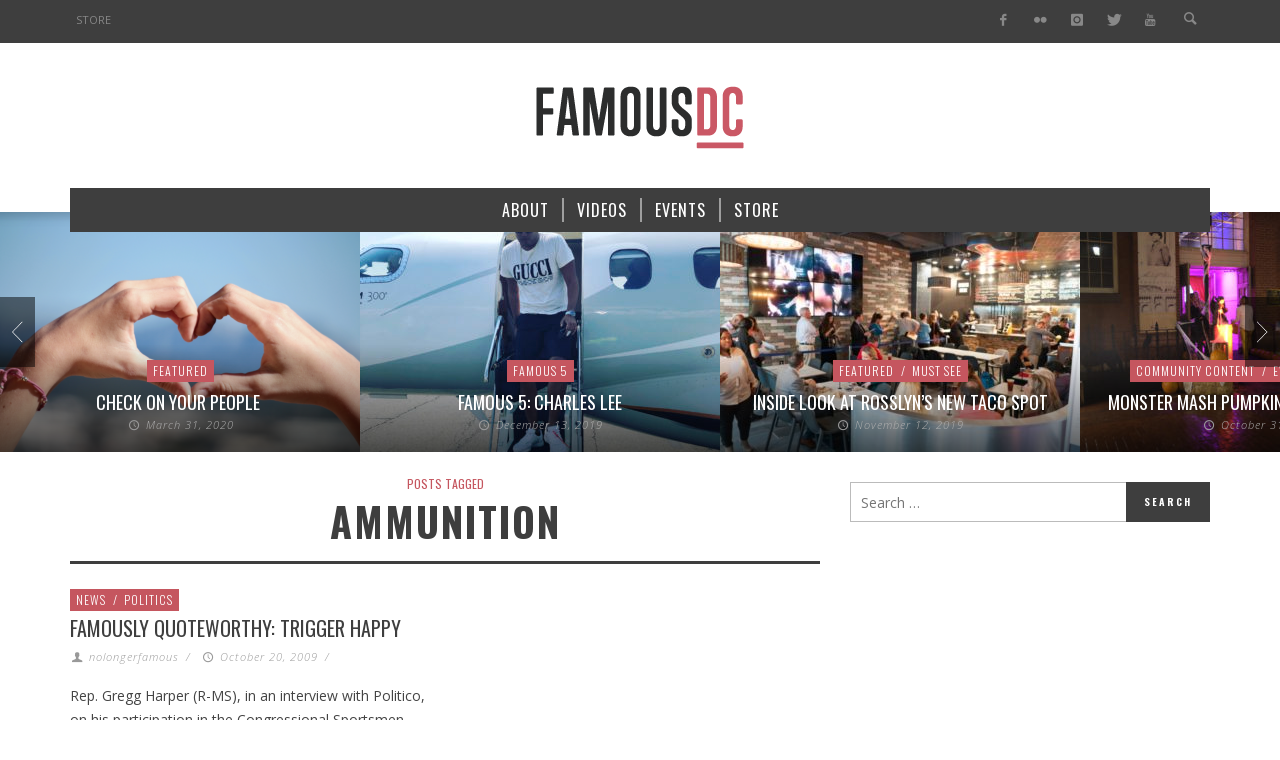

--- FILE ---
content_type: text/html; charset=UTF-8
request_url: https://www.famousdc.com/tag/ammunition/
body_size: 13883
content:
<!DOCTYPE html>
<!--[if lte IE 9]>         <html class="no-js lt-ie9 lt-ie10"  itemscope itemtype="http://schema.org/CollectionPage"  lang="en-US"> <![endif]-->
<!--[if gt IE 9]><!--> <html class="no-js"  itemscope itemtype="http://schema.org/CollectionPage"  lang="en-US"> <!--<![endif]-->
	<head>
		<meta charset="UTF-8">
		<!-- WP Header -->
		                        <script>
                            /* You can add more configuration options to webfontloader by previously defining the WebFontConfig with your options */
                            if ( typeof WebFontConfig === "undefined" ) {
                                WebFontConfig = new Object();
                            }
                            WebFontConfig['google'] = {families: ['Oswald:200,300,400,500,600,700', 'Open+Sans:300,400,600,700,800,300italic,400italic,600italic,700italic,800italic']};

                            (function() {
                                var wf = document.createElement( 'script' );
                                wf.src = 'https://ajax.googleapis.com/ajax/libs/webfont/1.5.3/webfont.js';
                                wf.type = 'text/javascript';
                                wf.async = 'true';
                                var s = document.getElementsByTagName( 'script' )[0];
                                s.parentNode.insertBefore( wf, s );
                            })();
                        </script>
                        <meta name='robots' content='index, follow, max-image-preview:large, max-snippet:-1, max-video-preview:-1' />

	<!-- This site is optimized with the Yoast SEO plugin v23.7 - https://yoast.com/wordpress/plugins/seo/ -->
	<title>ammunition Archives - FamousDC</title>
	<link rel="canonical" href="https://www.famousdc.com/tag/ammunition/" />
	<meta property="og:locale" content="en_US" />
	<meta property="og:type" content="article" />
	<meta property="og:title" content="ammunition Archives - FamousDC" />
	<meta property="og:url" content="https://www.famousdc.com/tag/ammunition/" />
	<meta property="og:site_name" content="FamousDC" />
	<meta name="twitter:card" content="summary_large_image" />
	<meta name="twitter:site" content="@famousdc" />
	<script type="application/ld+json" class="yoast-schema-graph">{"@context":"https://schema.org","@graph":[{"@type":"CollectionPage","@id":"https://www.famousdc.com/tag/ammunition/","url":"https://www.famousdc.com/tag/ammunition/","name":"ammunition Archives - FamousDC","isPartOf":{"@id":"https://www.famousdc.com/#website"},"breadcrumb":{"@id":"https://www.famousdc.com/tag/ammunition/#breadcrumb"},"inLanguage":"en-US"},{"@type":"BreadcrumbList","@id":"https://www.famousdc.com/tag/ammunition/#breadcrumb","itemListElement":[{"@type":"ListItem","position":1,"name":"Home","item":"https://www.famousdc.com/"},{"@type":"ListItem","position":2,"name":"ammunition"}]},{"@type":"WebSite","@id":"https://www.famousdc.com/#website","url":"https://www.famousdc.com/","name":"FamousDC","description":"Beltway talking points","potentialAction":[{"@type":"SearchAction","target":{"@type":"EntryPoint","urlTemplate":"https://www.famousdc.com/?s={search_term_string}"},"query-input":{"@type":"PropertyValueSpecification","valueRequired":true,"valueName":"search_term_string"}}],"inLanguage":"en-US"}]}</script>
	<!-- / Yoast SEO plugin. -->


<link rel='dns-prefetch' href='//www.famousdc.com' />
<link rel='dns-prefetch' href='//platform-api.sharethis.com' />
<link rel="alternate" type="application/rss+xml" title="FamousDC &raquo; Feed" href="https://www.famousdc.com/feed/" />
<link rel="alternate" type="application/rss+xml" title="FamousDC &raquo; Comments Feed" href="https://www.famousdc.com/comments/feed/" />
<link rel="alternate" type="application/rss+xml" title="FamousDC &raquo; ammunition Tag Feed" href="https://www.famousdc.com/tag/ammunition/feed/" />
<script type="text/javascript">
/* <![CDATA[ */
window._wpemojiSettings = {"baseUrl":"https:\/\/s.w.org\/images\/core\/emoji\/15.0.3\/72x72\/","ext":".png","svgUrl":"https:\/\/s.w.org\/images\/core\/emoji\/15.0.3\/svg\/","svgExt":".svg","source":{"concatemoji":"https:\/\/www.famousdc.com\/wp-includes\/js\/wp-emoji-release.min.js?ver=6.6.2"}};
/*! This file is auto-generated */
!function(i,n){var o,s,e;function c(e){try{var t={supportTests:e,timestamp:(new Date).valueOf()};sessionStorage.setItem(o,JSON.stringify(t))}catch(e){}}function p(e,t,n){e.clearRect(0,0,e.canvas.width,e.canvas.height),e.fillText(t,0,0);var t=new Uint32Array(e.getImageData(0,0,e.canvas.width,e.canvas.height).data),r=(e.clearRect(0,0,e.canvas.width,e.canvas.height),e.fillText(n,0,0),new Uint32Array(e.getImageData(0,0,e.canvas.width,e.canvas.height).data));return t.every(function(e,t){return e===r[t]})}function u(e,t,n){switch(t){case"flag":return n(e,"\ud83c\udff3\ufe0f\u200d\u26a7\ufe0f","\ud83c\udff3\ufe0f\u200b\u26a7\ufe0f")?!1:!n(e,"\ud83c\uddfa\ud83c\uddf3","\ud83c\uddfa\u200b\ud83c\uddf3")&&!n(e,"\ud83c\udff4\udb40\udc67\udb40\udc62\udb40\udc65\udb40\udc6e\udb40\udc67\udb40\udc7f","\ud83c\udff4\u200b\udb40\udc67\u200b\udb40\udc62\u200b\udb40\udc65\u200b\udb40\udc6e\u200b\udb40\udc67\u200b\udb40\udc7f");case"emoji":return!n(e,"\ud83d\udc26\u200d\u2b1b","\ud83d\udc26\u200b\u2b1b")}return!1}function f(e,t,n){var r="undefined"!=typeof WorkerGlobalScope&&self instanceof WorkerGlobalScope?new OffscreenCanvas(300,150):i.createElement("canvas"),a=r.getContext("2d",{willReadFrequently:!0}),o=(a.textBaseline="top",a.font="600 32px Arial",{});return e.forEach(function(e){o[e]=t(a,e,n)}),o}function t(e){var t=i.createElement("script");t.src=e,t.defer=!0,i.head.appendChild(t)}"undefined"!=typeof Promise&&(o="wpEmojiSettingsSupports",s=["flag","emoji"],n.supports={everything:!0,everythingExceptFlag:!0},e=new Promise(function(e){i.addEventListener("DOMContentLoaded",e,{once:!0})}),new Promise(function(t){var n=function(){try{var e=JSON.parse(sessionStorage.getItem(o));if("object"==typeof e&&"number"==typeof e.timestamp&&(new Date).valueOf()<e.timestamp+604800&&"object"==typeof e.supportTests)return e.supportTests}catch(e){}return null}();if(!n){if("undefined"!=typeof Worker&&"undefined"!=typeof OffscreenCanvas&&"undefined"!=typeof URL&&URL.createObjectURL&&"undefined"!=typeof Blob)try{var e="postMessage("+f.toString()+"("+[JSON.stringify(s),u.toString(),p.toString()].join(",")+"));",r=new Blob([e],{type:"text/javascript"}),a=new Worker(URL.createObjectURL(r),{name:"wpTestEmojiSupports"});return void(a.onmessage=function(e){c(n=e.data),a.terminate(),t(n)})}catch(e){}c(n=f(s,u,p))}t(n)}).then(function(e){for(var t in e)n.supports[t]=e[t],n.supports.everything=n.supports.everything&&n.supports[t],"flag"!==t&&(n.supports.everythingExceptFlag=n.supports.everythingExceptFlag&&n.supports[t]);n.supports.everythingExceptFlag=n.supports.everythingExceptFlag&&!n.supports.flag,n.DOMReady=!1,n.readyCallback=function(){n.DOMReady=!0}}).then(function(){return e}).then(function(){var e;n.supports.everything||(n.readyCallback(),(e=n.source||{}).concatemoji?t(e.concatemoji):e.wpemoji&&e.twemoji&&(t(e.twemoji),t(e.wpemoji)))}))}((window,document),window._wpemojiSettings);
/* ]]> */
</script>
<style id='wp-emoji-styles-inline-css' type='text/css'>

	img.wp-smiley, img.emoji {
		display: inline !important;
		border: none !important;
		box-shadow: none !important;
		height: 1em !important;
		width: 1em !important;
		margin: 0 0.07em !important;
		vertical-align: -0.1em !important;
		background: none !important;
		padding: 0 !important;
	}
</style>
<link rel='stylesheet' id='wp-block-library-css' href='https://www.famousdc.com/wp-includes/css/dist/block-library/style.min.css?ver=6.6.2' type='text/css' media='all' />
<style id='classic-theme-styles-inline-css' type='text/css'>
/*! This file is auto-generated */
.wp-block-button__link{color:#fff;background-color:#32373c;border-radius:9999px;box-shadow:none;text-decoration:none;padding:calc(.667em + 2px) calc(1.333em + 2px);font-size:1.125em}.wp-block-file__button{background:#32373c;color:#fff;text-decoration:none}
</style>
<style id='global-styles-inline-css' type='text/css'>
:root{--wp--preset--aspect-ratio--square: 1;--wp--preset--aspect-ratio--4-3: 4/3;--wp--preset--aspect-ratio--3-4: 3/4;--wp--preset--aspect-ratio--3-2: 3/2;--wp--preset--aspect-ratio--2-3: 2/3;--wp--preset--aspect-ratio--16-9: 16/9;--wp--preset--aspect-ratio--9-16: 9/16;--wp--preset--color--black: #000000;--wp--preset--color--cyan-bluish-gray: #abb8c3;--wp--preset--color--white: #ffffff;--wp--preset--color--pale-pink: #f78da7;--wp--preset--color--vivid-red: #cf2e2e;--wp--preset--color--luminous-vivid-orange: #ff6900;--wp--preset--color--luminous-vivid-amber: #fcb900;--wp--preset--color--light-green-cyan: #7bdcb5;--wp--preset--color--vivid-green-cyan: #00d084;--wp--preset--color--pale-cyan-blue: #8ed1fc;--wp--preset--color--vivid-cyan-blue: #0693e3;--wp--preset--color--vivid-purple: #9b51e0;--wp--preset--gradient--vivid-cyan-blue-to-vivid-purple: linear-gradient(135deg,rgba(6,147,227,1) 0%,rgb(155,81,224) 100%);--wp--preset--gradient--light-green-cyan-to-vivid-green-cyan: linear-gradient(135deg,rgb(122,220,180) 0%,rgb(0,208,130) 100%);--wp--preset--gradient--luminous-vivid-amber-to-luminous-vivid-orange: linear-gradient(135deg,rgba(252,185,0,1) 0%,rgba(255,105,0,1) 100%);--wp--preset--gradient--luminous-vivid-orange-to-vivid-red: linear-gradient(135deg,rgba(255,105,0,1) 0%,rgb(207,46,46) 100%);--wp--preset--gradient--very-light-gray-to-cyan-bluish-gray: linear-gradient(135deg,rgb(238,238,238) 0%,rgb(169,184,195) 100%);--wp--preset--gradient--cool-to-warm-spectrum: linear-gradient(135deg,rgb(74,234,220) 0%,rgb(151,120,209) 20%,rgb(207,42,186) 40%,rgb(238,44,130) 60%,rgb(251,105,98) 80%,rgb(254,248,76) 100%);--wp--preset--gradient--blush-light-purple: linear-gradient(135deg,rgb(255,206,236) 0%,rgb(152,150,240) 100%);--wp--preset--gradient--blush-bordeaux: linear-gradient(135deg,rgb(254,205,165) 0%,rgb(254,45,45) 50%,rgb(107,0,62) 100%);--wp--preset--gradient--luminous-dusk: linear-gradient(135deg,rgb(255,203,112) 0%,rgb(199,81,192) 50%,rgb(65,88,208) 100%);--wp--preset--gradient--pale-ocean: linear-gradient(135deg,rgb(255,245,203) 0%,rgb(182,227,212) 50%,rgb(51,167,181) 100%);--wp--preset--gradient--electric-grass: linear-gradient(135deg,rgb(202,248,128) 0%,rgb(113,206,126) 100%);--wp--preset--gradient--midnight: linear-gradient(135deg,rgb(2,3,129) 0%,rgb(40,116,252) 100%);--wp--preset--font-size--small: 13px;--wp--preset--font-size--medium: 20px;--wp--preset--font-size--large: 36px;--wp--preset--font-size--x-large: 42px;--wp--preset--spacing--20: 0.44rem;--wp--preset--spacing--30: 0.67rem;--wp--preset--spacing--40: 1rem;--wp--preset--spacing--50: 1.5rem;--wp--preset--spacing--60: 2.25rem;--wp--preset--spacing--70: 3.38rem;--wp--preset--spacing--80: 5.06rem;--wp--preset--shadow--natural: 6px 6px 9px rgba(0, 0, 0, 0.2);--wp--preset--shadow--deep: 12px 12px 50px rgba(0, 0, 0, 0.4);--wp--preset--shadow--sharp: 6px 6px 0px rgba(0, 0, 0, 0.2);--wp--preset--shadow--outlined: 6px 6px 0px -3px rgba(255, 255, 255, 1), 6px 6px rgba(0, 0, 0, 1);--wp--preset--shadow--crisp: 6px 6px 0px rgba(0, 0, 0, 1);}:where(.is-layout-flex){gap: 0.5em;}:where(.is-layout-grid){gap: 0.5em;}body .is-layout-flex{display: flex;}.is-layout-flex{flex-wrap: wrap;align-items: center;}.is-layout-flex > :is(*, div){margin: 0;}body .is-layout-grid{display: grid;}.is-layout-grid > :is(*, div){margin: 0;}:where(.wp-block-columns.is-layout-flex){gap: 2em;}:where(.wp-block-columns.is-layout-grid){gap: 2em;}:where(.wp-block-post-template.is-layout-flex){gap: 1.25em;}:where(.wp-block-post-template.is-layout-grid){gap: 1.25em;}.has-black-color{color: var(--wp--preset--color--black) !important;}.has-cyan-bluish-gray-color{color: var(--wp--preset--color--cyan-bluish-gray) !important;}.has-white-color{color: var(--wp--preset--color--white) !important;}.has-pale-pink-color{color: var(--wp--preset--color--pale-pink) !important;}.has-vivid-red-color{color: var(--wp--preset--color--vivid-red) !important;}.has-luminous-vivid-orange-color{color: var(--wp--preset--color--luminous-vivid-orange) !important;}.has-luminous-vivid-amber-color{color: var(--wp--preset--color--luminous-vivid-amber) !important;}.has-light-green-cyan-color{color: var(--wp--preset--color--light-green-cyan) !important;}.has-vivid-green-cyan-color{color: var(--wp--preset--color--vivid-green-cyan) !important;}.has-pale-cyan-blue-color{color: var(--wp--preset--color--pale-cyan-blue) !important;}.has-vivid-cyan-blue-color{color: var(--wp--preset--color--vivid-cyan-blue) !important;}.has-vivid-purple-color{color: var(--wp--preset--color--vivid-purple) !important;}.has-black-background-color{background-color: var(--wp--preset--color--black) !important;}.has-cyan-bluish-gray-background-color{background-color: var(--wp--preset--color--cyan-bluish-gray) !important;}.has-white-background-color{background-color: var(--wp--preset--color--white) !important;}.has-pale-pink-background-color{background-color: var(--wp--preset--color--pale-pink) !important;}.has-vivid-red-background-color{background-color: var(--wp--preset--color--vivid-red) !important;}.has-luminous-vivid-orange-background-color{background-color: var(--wp--preset--color--luminous-vivid-orange) !important;}.has-luminous-vivid-amber-background-color{background-color: var(--wp--preset--color--luminous-vivid-amber) !important;}.has-light-green-cyan-background-color{background-color: var(--wp--preset--color--light-green-cyan) !important;}.has-vivid-green-cyan-background-color{background-color: var(--wp--preset--color--vivid-green-cyan) !important;}.has-pale-cyan-blue-background-color{background-color: var(--wp--preset--color--pale-cyan-blue) !important;}.has-vivid-cyan-blue-background-color{background-color: var(--wp--preset--color--vivid-cyan-blue) !important;}.has-vivid-purple-background-color{background-color: var(--wp--preset--color--vivid-purple) !important;}.has-black-border-color{border-color: var(--wp--preset--color--black) !important;}.has-cyan-bluish-gray-border-color{border-color: var(--wp--preset--color--cyan-bluish-gray) !important;}.has-white-border-color{border-color: var(--wp--preset--color--white) !important;}.has-pale-pink-border-color{border-color: var(--wp--preset--color--pale-pink) !important;}.has-vivid-red-border-color{border-color: var(--wp--preset--color--vivid-red) !important;}.has-luminous-vivid-orange-border-color{border-color: var(--wp--preset--color--luminous-vivid-orange) !important;}.has-luminous-vivid-amber-border-color{border-color: var(--wp--preset--color--luminous-vivid-amber) !important;}.has-light-green-cyan-border-color{border-color: var(--wp--preset--color--light-green-cyan) !important;}.has-vivid-green-cyan-border-color{border-color: var(--wp--preset--color--vivid-green-cyan) !important;}.has-pale-cyan-blue-border-color{border-color: var(--wp--preset--color--pale-cyan-blue) !important;}.has-vivid-cyan-blue-border-color{border-color: var(--wp--preset--color--vivid-cyan-blue) !important;}.has-vivid-purple-border-color{border-color: var(--wp--preset--color--vivid-purple) !important;}.has-vivid-cyan-blue-to-vivid-purple-gradient-background{background: var(--wp--preset--gradient--vivid-cyan-blue-to-vivid-purple) !important;}.has-light-green-cyan-to-vivid-green-cyan-gradient-background{background: var(--wp--preset--gradient--light-green-cyan-to-vivid-green-cyan) !important;}.has-luminous-vivid-amber-to-luminous-vivid-orange-gradient-background{background: var(--wp--preset--gradient--luminous-vivid-amber-to-luminous-vivid-orange) !important;}.has-luminous-vivid-orange-to-vivid-red-gradient-background{background: var(--wp--preset--gradient--luminous-vivid-orange-to-vivid-red) !important;}.has-very-light-gray-to-cyan-bluish-gray-gradient-background{background: var(--wp--preset--gradient--very-light-gray-to-cyan-bluish-gray) !important;}.has-cool-to-warm-spectrum-gradient-background{background: var(--wp--preset--gradient--cool-to-warm-spectrum) !important;}.has-blush-light-purple-gradient-background{background: var(--wp--preset--gradient--blush-light-purple) !important;}.has-blush-bordeaux-gradient-background{background: var(--wp--preset--gradient--blush-bordeaux) !important;}.has-luminous-dusk-gradient-background{background: var(--wp--preset--gradient--luminous-dusk) !important;}.has-pale-ocean-gradient-background{background: var(--wp--preset--gradient--pale-ocean) !important;}.has-electric-grass-gradient-background{background: var(--wp--preset--gradient--electric-grass) !important;}.has-midnight-gradient-background{background: var(--wp--preset--gradient--midnight) !important;}.has-small-font-size{font-size: var(--wp--preset--font-size--small) !important;}.has-medium-font-size{font-size: var(--wp--preset--font-size--medium) !important;}.has-large-font-size{font-size: var(--wp--preset--font-size--large) !important;}.has-x-large-font-size{font-size: var(--wp--preset--font-size--x-large) !important;}
:where(.wp-block-post-template.is-layout-flex){gap: 1.25em;}:where(.wp-block-post-template.is-layout-grid){gap: 1.25em;}
:where(.wp-block-columns.is-layout-flex){gap: 2em;}:where(.wp-block-columns.is-layout-grid){gap: 2em;}
:root :where(.wp-block-pullquote){font-size: 1.5em;line-height: 1.6;}
</style>
<link rel='stylesheet' id='vwcss-icon-entypo-css' href='https://www.famousdc.com/wp-content/themes/espresso/components/font-icons/entypo/css/entypo.css?ver=1.4.1' type='text/css' media='all' />
<link rel='stylesheet' id='vwcss-icon-social-css' href='https://www.famousdc.com/wp-content/themes/espresso/components/font-icons/social-icons/css/zocial.css?ver=1.4.1' type='text/css' media='all' />
<link rel='stylesheet' id='vwcss-bootstrap-css' href='https://www.famousdc.com/wp-content/themes/espresso/css/bootstrap.css?ver=1.4.1' type='text/css' media='all' />
<link rel='stylesheet' id='vwcss-mmenu-css' href='https://www.famousdc.com/wp-content/themes/espresso/js/jquery-mmenu/css/jquery.mmenu.custom.css?ver=1.4.1' type='text/css' media='all' />
<link rel='stylesheet' id='vwcss-theme-root-css' href='https://www.famousdc.com/wp-content/themes/espresso/style.css?ver=1.4.1' type='text/css' media='all' />
<link rel='stylesheet' id='vwcss-theme-css' href='https://www.famousdc.com/wp-content/themes/famousdc/style.css?ver=1.4.1' type='text/css' media='all' />
<script type="text/javascript" src="https://www.famousdc.com/wp-includes/js/jquery/jquery.min.js?ver=3.7.1" id="jquery-core-js"></script>
<script type="text/javascript" src="https://www.famousdc.com/wp-includes/js/jquery/jquery-migrate.min.js?ver=3.4.1" id="jquery-migrate-js"></script>
<script type="text/javascript" src="//platform-api.sharethis.com/js/sharethis.js#source=googleanalytics-wordpress#product=ga" id="googleanalytics-platform-sharethis-js"></script>
<link rel="https://api.w.org/" href="https://www.famousdc.com/wp-json/" /><link rel="alternate" title="JSON" type="application/json" href="https://www.famousdc.com/wp-json/wp/v2/tags/6889" /><link rel="EditURI" type="application/rsd+xml" title="RSD" href="https://www.famousdc.com/xmlrpc.php?rsd" />
<meta name="generator" content="WordPress 6.6.2" />
<script type='text/javascript' data-cfasync='false'>var _mmunch = {'front': false, 'page': false, 'post': false, 'category': false, 'author': false, 'search': false, 'attachment': false, 'tag': false};_mmunch['tag'] = true;</script><script data-cfasync="false" src="//a.mailmunch.co/app/v1/site.js" id="mailmunch-script" data-plugin="mc_mm" data-mailmunch-site-id="117399" async></script>			<!-- Global site tag (gtag.js) - added by HT Easy Ga4 -->
			<script async src="https://www.googletagmanager.com/gtag/js?id=G-JTW2QZXCYG"></script>
			<script>
				window.dataLayer = window.dataLayer || [];
				function gtag(){dataLayer.push(arguments);}
				gtag('js', new Date());

				gtag('config', 'G-JTW2QZXCYG');
			</script>
		<!-- Site Meta From Theme -->
<link rel="profile" href="https://gmpg.org/xfn/11">

<link rel="pingback" href="https://www.famousdc.com/xmlrpc.php">

<meta name="description" content="Beltway talking points">

<link href="//www.google-analytics.com" rel="dns-prefetch">

<meta name="viewport" content="width=device-width,initial-scale=1.0,user-scalable=yes">

<link rel="shortcut icon" href="https://www.famousdc.com/wp-content/uploads/2015/08/favicon-8.ico">		




<!-- HTML5 shim and Respond.js IE8 support of HTML5 elements and media queries -->
<!--[if lt IE 9]>
	<script src="//cdnjs.cloudflare.com/ajax/libs/html5shiv/3.7/html5shiv.min.js"></script>
	<script src="//cdnjs.cloudflare.com/ajax/libs/respond.js/1.4.2/respond.min.js"></script>
<![endif]-->

<!-- End Site Meta From Theme -->		<!-- Facebook Integration -->

		<meta property="og:site_name" content="FamousDC">

					<meta property="og:title" content="">
			<meta property="og:description" content="">
			<meta property="og:url" content="https://www.famousdc.com"/>

		
		<!-- End Facebook Integration -->
		<script>
(function() {
	(function (i, s, o, g, r, a, m) {
		i['GoogleAnalyticsObject'] = r;
		i[r] = i[r] || function () {
				(i[r].q = i[r].q || []).push(arguments)
			}, i[r].l = 1 * new Date();
		a = s.createElement(o),
			m = s.getElementsByTagName(o)[0];
		a.async = 1;
		a.src = g;
		m.parentNode.insertBefore(a, m)
	})(window, document, 'script', 'https://google-analytics.com/analytics.js', 'ga');

	ga('create', 'UA-18635817-1', 'auto');
			ga('send', 'pageview');
	})();
</script>
		<style id="vw-custom-font" type="text/css">
						
					</style>
			<!-- Theme's Custom CSS -->
	<style type="text/css">
		/* Fix admin bar */
		.admin-bar .mm-page { padding-top: 32px !important; }
		@media screen and ( max-width: 782px ) {
			.admin-bar .mm-page { padding-top: 46px !important; }
		}

		html { margin-top: 0px !important; }
		* html body { margin-top: 0px !important; }
		@media screen and ( max-width: 782px ) {
			html { margin-top: 0px !important; }
			* html body { margin-top: 0px !important; }
		}
		/* End */
		
		a, a:hover, a:focus,
		.vw-page-title-box .vw-label,
		.vw-post-categories a,
		.vw-page-subtitle,
		.vw-breaking-news-date,
		.vw-date-box-date,
		.vw-post-style-classic .vw-post-box-title a:hover,
		.vw-post-likes-count.vw-post-liked .vw-icon,
		.vw-menu-location-bottom .main-menu-link:hover,
		.vw-accordion-header.ui-accordion-header-active span,
		.vw-404-text,
		#wp-calendar thead,
		.vw-accordion .ui-state-hover span,
		.vw-breadcrumb a:hover,
		h1 em, h2 em, h3 em, h4 em, h5 em, h6 em,
		.vw-post-share-big-number .vw-number
		{
			color: #c5565f;
		}

		.vw-site-social-profile-icon:hover,
		.vw-breaking-news-label,
		.vw-author-socials a:hover,
		.vw-post-style-box:hover,
		.vw-post-box:hover .vw-post-format-icon i,
		.vw-gallery-direction-button:hover,
		.widget_tag_cloud .tagcloud a:hover,
		.vw-page-navigation-pagination .page-numbers:hover,
		.vw-page-navigation-pagination .page-numbers.current,
		#wp-calendar tbody td:hover,
		.vw-widget-category-post-count,
		.vwspc-section-full-page-link:hover .vw-button,
		
		.vw-tag-links a,
		.vw-hamburger-icon:hover,
		.pace .pace-progress,
		.vw-review-score-percentage .vw-review-item-score, .vw-review-score-points .vw-review-item-score,
		.vw-pricing-featured .vw-pricing-title,
		.vw-menu-location-top .menu-item-depth-0:after,
		.no-touch input[type=button]:hover, .no-touch input[type=submit]:hover, .no-touch button:hover, .no-touch .vw-button:hover, .no-touch .woocommerce a.button:hover, .no-touch .woocommerce button.button:hover, .no-touch .woocommerce input.button:hover, .no-touch .woocommerce #respond input#submit:hover,
		/*.vw-page-content .vw-page-title-box .vw-label,*/
		.vw-breaking-news-title,
		.vw-quote-icon,
		.vw-dropcap-circle, .vw-dropcap-box,
		.vw-accordion .ui-icon:before,
		.vw-post-categories .vw-sticky-link,
		.no-touch .vw-swiper-arrow-left:hover, .no-touch .vw-swiper-arrow-right:hover,
		.vw-post-categories > div,
		.vw-previous-link-page:hover, .vw-next-link-page:hover,
		.vw-review-summary-bar .vw-review-score-bar,
		.vw-review-box-summary .vw-review-total-score,
		.vw-author-socials .vw-icon-social,
		.vw-instant-search-buton:hover,
		.vw-scroll-to-top
		{
			background-color: #c5565f;
		}

		.vw-about-author-section .vw-author-name,
		.vw-post-meta-large .vw-date-box,
		#wp-calendar caption,
		.vw-widget-feedburner-text,
		.vw-login-title,
		.widget_search label,
		.vw-author-socials .vw-icon-social,
		.vw-tabs.vw-style-top-tab .vw-tab-titles,
		.vw-fixed-tab .vw-fixed-tab-title:hover, .vw-fixed-tab .vw-fixed-tab-title.is-active,
		.vw-site-footer
		{
			border-color: #c5565f;
		}

		.vw-tabs.vw-style-top-tab .vw-tab-title.active {
			background-color: #c5565f;
			border-color: #c5565f;
		}

		/* Header font */
		input[type=button], input[type=submit], button, .vw-button,
		.woocommerce a.button, .woocommerce button.button, .woocommerce input.button, .woocommerce #respond input#submit,
		.vw-header-font-family,
		.vw-pricing-price,
		.vw-quote, blockquote,
		.vw-copyright,
		.vw-mega-menu-type-links-4-cols .menu-item-depth-1 > .menu-link {
			font-family: Oswald;
		}

		/* Body font */
		.vw-breaking-news-link {
			font-family: Open Sans;
		}

		.vw-page-title-section.vw-has-background .col-sm-12 {
			padding-top: 250px;
		}

		
		/* bbPress */
		
		
		/* Custom Styles */
		.vw-post-share-box { display: none; }
.vw-post-view-count {display: none !important; }
.vw-post-comment-count { display: none; }
.vw-post-meta-separator:first-child { display: none  } 
.vw-postdate + .vwpost-meta-separator { display: none; }
.vw-post-meta .vw-post-comment-count
, .vw-post-share-big-number { display: none !important; }	</style>
	<!-- End Theme's Custom CSS -->
			<style type="text/css" id="wp-custom-css">
			/*
You can add your own CSS here.

Click the help icon above to learn more.
*/

.juicer-feed ul.j-filters {
    PADDING: 0;
}

.juicer-feed ul.j-filters li {
    color: #3e3e3e;
    padding: 10px;
    cursor: pointer;
    font-size: 14px;
    font-weight: bold;
    white-space: nowrap;
    word-break: break-all;
    overflow: hidden;
    text-overflow: ellipsis;
    position: relative;
    text-align: center;
    width: 220px;
}

.juicer-feed .j-facebook {
    background: rgba(0, 0, 0, 0);
}

.juicer-feed .j-instagram {
    background: rgba(0, 0, 0, 0);
}

.juicer-feed .j-youtube {
    background: rgba(0, 0, 0, 0);
}

.juicer-feed .j-twitter {
    background: rgba(0, 0, 0, 0);
}

.juicer-feed ul.j-filters li.all, .juicer-feed ul.j-filters li.grouped, .juicer-feed ul.j-filters li.moderate-filter {
    background: rgba(0, 0, 0, 0);
}

.page-id 65761 .vw-about-author-title, .vw-related-posts-title, .vw-post-comments-title, .widget-title, .vwspc-section-title, .vw-widget-author-title, .vw-infobox-title, .vw-pricing-title, .vw-title-shortcode, .vw-post-shortcode-title, .vw-page-content .vw-page-title-box {
    border-bottom: 0px solid #3E3E3E;
}


.home .vw-page-wrapper,
.home .vwspc-section {
    background-color: #f3f5f8;
}		</style>
		<style type="text/css" title="dynamic-css" class="options-output">.vw-site-header-inner{padding-top:15px;padding-bottom:10px;}h1, h2, h3, h4, h5, h6, .vw-header-font,.vw-social-counter-count,.vw-page-navigation-pagination .page-numbers,#wp-calendar caption,.vw-accordion-header-text,.vw-tab-title,.vw-post-categories,.vw-review-item-title,.vw-previous-link-page, .vw-next-link-page,#bbpress-forums .bbp-topic-title .bbp-topic-permalink, #bbpress-forums .bbp-forum-info .bbp-forum-title,#bbpress-forums #bbp-user-wrapper h2.entry-title,.widget.widget_display_topics li .bbp-forum-title, .widget.widget_display_replies li .bbp-forum-title{font-family:Oswald;text-transform:uppercase;letter-spacing:0px;font-weight:400;font-style:normal;color:#3e3e3e;opacity: 1;visibility: visible;-webkit-transition: opacity 0.24s ease-in-out;-moz-transition: opacity 0.24s ease-in-out;transition: opacity 0.24s ease-in-out;}.wf-loading h1, h2, h3, h4, h5, h6, .vw-header-font,.wf-loading .vw-social-counter-count,.wf-loading .vw-page-navigation-pagination .page-numbers,.wf-loading #wp-calendar caption,.wf-loading .vw-accordion-header-text,.wf-loading .vw-tab-title,.wf-loading .vw-post-categories,.wf-loading .vw-review-item-title,.wf-loading .vw-previous-link-page, .vw-next-link-page,.wf-loading #bbpress-forums .bbp-topic-title .bbp-topic-permalink, #bbpress-forums .bbp-forum-info .bbp-forum-title,.wf-loading #bbpress-forums #bbp-user-wrapper h2.entry-title,.wf-loading .widget.widget_display_topics li .bbp-forum-title, .widget.widget_display_replies li .bbp-forum-title,{opacity: 0;}.ie.wf-loading h1, h2, h3, h4, h5, h6, .vw-header-font,.ie.wf-loading .vw-social-counter-count,.ie.wf-loading .vw-page-navigation-pagination .page-numbers,.ie.wf-loading #wp-calendar caption,.ie.wf-loading .vw-accordion-header-text,.ie.wf-loading .vw-tab-title,.ie.wf-loading .vw-post-categories,.ie.wf-loading .vw-review-item-title,.ie.wf-loading .vw-previous-link-page, .vw-next-link-page,.ie.wf-loading #bbpress-forums .bbp-topic-title .bbp-topic-permalink, #bbpress-forums .bbp-forum-info .bbp-forum-title,.ie.wf-loading #bbpress-forums #bbp-user-wrapper h2.entry-title,.ie.wf-loading .widget.widget_display_topics li .bbp-forum-title, .widget.widget_display_replies li .bbp-forum-title,{visibility: hidden;}.vw-menu-location-main .main-menu-link{font-family:Oswald;text-transform:uppercase;letter-spacing:1px;font-weight:400;font-style:normal;font-size:16px;opacity: 1;visibility: visible;-webkit-transition: opacity 0.24s ease-in-out;-moz-transition: opacity 0.24s ease-in-out;transition: opacity 0.24s ease-in-out;}.wf-loading .vw-menu-location-main .main-menu-link,{opacity: 0;}.ie.wf-loading .vw-menu-location-main .main-menu-link,{visibility: hidden;}body,cite{font-family:"Open Sans";font-weight:400;font-style:normal;color:#444444;font-size:14px;opacity: 1;visibility: visible;-webkit-transition: opacity 0.24s ease-in-out;-moz-transition: opacity 0.24s ease-in-out;transition: opacity 0.24s ease-in-out;}.wf-loading body,.wf-loading cite,{opacity: 0;}.ie.wf-loading body,.ie.wf-loading cite,{visibility: hidden;}.vw-logo-link{margin-top:20px;margin-right:0;margin-bottom:20px;margin-left:0;}.vw-site-header,.vw-site-header-background{background-color:#ffffff;}.vw-site-wrapper,.vw-page-navigation-pagination{background-color:#ffffff;}.vw-top-bar{background:#3e3e3e;}.vw-menu-location-top .main-menu-link{color:#888888;}.vw-menu-location-top .main-menu-link:hover{color:#3e3e3e;}.vw-menu-location-top .sub-menu,.vw-menu-location-top .main-menu-item:hover .main-menu-link{background:#ffffff;}.vw-menu-location-top .sub-menu-link{color:#111111;}.vw-menu-location-top .sub-menu-link:hover{color:#888888;}.vw-menu-location-top .sub-menu-link:hover{background:#f5f5f5;}.vw-menu-main-inner{background:#3e3e3e;}.vw-menu-location-main .main-menu-link{color:#ffffff;}.vw-menu-location-main .main-menu-link:hover{color:#ffffff;}.vw-menu-location-main .main-menu-item:hover .main-menu-link{background:#c5565f;}.vw-menu-location-main .sub-menu{background:#ffffff;}.vw-menu-location-main .sub-menu-link{color:#111111;}.vw-menu-location-main .sub-menu-link:hover{color:#888888;}.vw-menu-location-main .sub-menu-link:hover{background:#f5f5f5;}.vw-site-footer{background-color:#222222;}.vw-site-footer-sidebars h1,.vw-site-footer-sidebars h2,.vw-site-footer-sidebars h3,.vw-site-footer-sidebars h4,.vw-site-footer-sidebars h5,.vw-site-footer-sidebars h6,.vw-site-footer-sidebars .widget-title,.vw-site-footer-sidebars .vw-widget-category-title,.vw-site-footer-sidebars .vw-social-counter-count{color:#ffffff;}.vw-site-footer-sidebars{color:#dcdcdc;}.vw-bottom-bar{background:#111111;}.vw-bottom-bar{color:#b4b4b4;}</style>		<!-- End WP Header -->

	</head>
	<body id="site-top" class="archive tag tag-ammunition tag-6889 vw-site-enable-sticky-menu vw-blog-enable-masonry-layout vw-enable-kenburns vw-site-layout-full-width">

		<!-- Site Wrapper -->
		<div class="vw-site-wrapper">

			<!-- Top Bar -->
<div class="vw-top-bar">

	<div class="container">
		<div class="row">
			<div class="col-sm-12">
				<div class="vw-top-bar-inner">

					<div class="vw-top-bar-left">
						<!-- Top Menu -->
<nav class="vw-menu-top-wrapper">
<ul id="menu-top-nav" class="vw-menu vw-menu-location-top vw-menu-type-text clearfix"><li class="nav-menu-item-65918 main-menu-item  menu-item-even menu-item-depth-0 menu-item menu-item-type-custom menu-item-object-custom"><a href="http://store.famousdc.com" class="menu-link main-menu-link"><span>Store</span></a></li>
</ul></nav>
<!-- End Top Menu -->					</div>
					
					<div class="vw-top-bar-right">
						<span class="vw-site-social-profile"><a class="vw-site-social-profile-icon vw-site-social-facebook" href="https://facebook.com/thefamousdc" title="Facebook"><i class="vw-icon icon-social-facebook"></i></a><a class="vw-site-social-profile-icon vw-site-social-flickr" href="https://www.flickr.com/photos/famousdc/" title="Flickr"><i class="vw-icon icon-social-flickr"></i></a><a class="vw-site-social-profile-icon vw-site-social-instagram" href="https://instagram.com/famous_dc/" title="Instagram"><i class="vw-icon icon-social-instagram"></i></a><a class="vw-site-social-profile-icon vw-site-social-twitter" href="https://twitter.com/famousdc" title="Twitter"><i class="vw-icon icon-social-twitter"></i></a><a class="vw-site-social-profile-icon vw-site-social-youtube" href="https://www.youtube.com/channel/UCR5t63oQ9GW9lAVkC88FqCQ" title="Youtube"><i class="vw-icon icon-social-youtube"></i></a></span>
									<a class="vw-instant-search-buton main-menu-link"><i class="vw-icon icon-entypo-search"></i></a>
							</div>

				</div>
			</div>
		</div>
	</div>

</div>
<!-- End Top Bar -->
			<!-- Site Header : Left Logo -->
<header class="vw-site-header vw-site-header-style-centered-logo"  itemscope itemtype="http://schema.org/WPHeader" >
	<div class="container">
		<div class="row">
			<div class="col-sm-12">
				<div class="vw-site-header-inner">
					<!-- Logo -->
<div class="vw-logo-wrapper"  itemscope itemtype="http://schema.org/Organization" >
	
	<a class="vw-logo-link" href="https://www.famousdc.com"  itemprop="url" >
				
		<!-- Site Logo -->
		
			<!-- Retina Site Logo -->
			
			<img class="vw-logo" src="https://www.famousdc.com/wp-content/uploads/2015/07/FDC_web.png" width="300" height="80" alt="FamousDC"  itemprop="logo" >

			</a>

</div>
<!-- End Logo -->
					<div class="vw-mobile-nav-button-wrapper">
						<span class="vw-mobile-nav-button">
							<span class="vw-hamburger-icon"><span></span></span>
						</span>
					</div>
				
									</div>
			</div>
		</div>
	</div>

	<!-- Main Menu -->
<nav id="vw-menu-main" class="vw-menu-main-wrapper"  itemscope itemtype="http://schema.org/SiteNavigationElement" >
	<div class="container">
		<div class="row">
			<div class="col-sm-12">
				
				<div class="vw-menu-main-inner">

					<ul id="menu-category-menu" class="vw-menu vw-menu-location-main vw-menu-type-mega-post"><li class="nav-menu-item-65847 main-menu-item  menu-item-even menu-item-depth-0 menu-item menu-item-type-post_type menu-item-object-page menu-item-home vw-mega-menu-type-classic"><a  href="https://www.famousdc.com/" class="menu-link main-menu-link"  itemprop="url"  ><span>About</span></a></li>
<li class="nav-menu-item-57067 main-menu-item  menu-item-even menu-item-depth-0 menu-item menu-item-type-post_type menu-item-object-page vw-mega-menu-type-classic"><a  href="https://www.famousdc.com/videos/" class="menu-link main-menu-link"  itemprop="url"  ><span>Videos</span></a></li>
<li class="nav-menu-item-53749 main-menu-item  menu-item-even menu-item-depth-0 menu-item menu-item-type-post_type menu-item-object-page vw-mega-menu-type-classic"><a  href="https://www.famousdc.com/events/" class="menu-link main-menu-link"  itemprop="url"  ><span>Events</span></a></li>
<li class="nav-menu-item-65992 main-menu-item  menu-item-even menu-item-depth-0 menu-item menu-item-type-custom menu-item-object-custom vw-mega-menu-type-classic"><a  href="http://store.famousdc.com" class="menu-link main-menu-link"  itemprop="url"  ><span>Store</span></a></li>
 </ul>						
				</div>

			</div>
		</div>
	</div>
</nav>
<!-- End Main Menu -->	
	<!-- Mobile Menu -->
<nav class="vw-menu-mobile-wrapper">

	<ul id="menu-category-menu-1" class="vw-menu-location-mobile"><li class="vw-mobile-additional-buttons">		<span class="vw-search-buton main-menu-item">
			<a class="vw-search-buton" href="https://www.famousdc.com/search/"><i class="vw-icon icon-iconic-search"></i></a>
		</span>
		</li><li class="nav-menu-item-65847 main-menu-item  menu-item-even menu-item-depth-0 menu-item menu-item-type-post_type menu-item-object-page menu-item-home"><a href="https://www.famousdc.com/" class="menu-link main-menu-link"><span>About</span></a></li>
<li class="nav-menu-item-57067 main-menu-item  menu-item-even menu-item-depth-0 menu-item menu-item-type-post_type menu-item-object-page"><a href="https://www.famousdc.com/videos/" class="menu-link main-menu-link"><span>Videos</span></a></li>
<li class="nav-menu-item-53749 main-menu-item  menu-item-even menu-item-depth-0 menu-item menu-item-type-post_type menu-item-object-page"><a href="https://www.famousdc.com/events/" class="menu-link main-menu-link"><span>Events</span></a></li>
<li class="nav-menu-item-65992 main-menu-item  menu-item-even menu-item-depth-0 menu-item menu-item-type-custom menu-item-object-custom"><a href="http://store.famousdc.com" class="menu-link main-menu-link"><span>Store</span></a></li>
</ul>
</nav>
<!-- End Mobile Menu --></header>
<!-- End Site Header : Left Logo -->
				
<div class="vw-breaking-news-bar">
	<div class="clearfix"></div>
	<div class="vw-breaking-news">
		<div class="vw-post-loop vw-post-loop-slider vw-post-loop-slider-large-carousel">
	<div class="swiper-container">
		<div class="swiper-wrapper">
					<div class="swiper-slide">
				<div class="vw-post-box vw-post-style-slide vw-post-style-slide-large-carousel vw-post-format-standard"  itemscope itemtype="http://schema.org/Article" >

	<meta itemprop="datePublished" content="2020-03-31T11:58:10-04:00"/>
			<a class="vw-post-box-thumbnail" href="https://www.famousdc.com/2020/03/31/check-on-your-people/" rel="bookmark">
			<img width="360" height="240" src="https://www.famousdc.com/wp-content/uploads/2020/03/heart-360x240.png" class="attachment-vw_one_third_thumbnail size-vw_one_third_thumbnail wp-post-image" alt="" decoding="async" loading="lazy" itemprop="image" />		</a>
	
	<div class="vw-post-box-inner">
		<div class="vw-post-box-inner-2">
			<div class="vw-post-categories"><div><a class=" vw-category-link vw-cat-id-18616" href="https://www.famousdc.com/category/featured/" title="View all posts in Featured" rel="category">Featured</a></div></div>			<h3 class="vw-post-box-title"  itemprop="headline" ><a href="https://www.famousdc.com/2020/03/31/check-on-your-people/" title="Permalink to Check on your people " rel="bookmark"  itemprop="url" >Check on your people </a></h3>

			<div class="vw-post-meta">
				<!-- Post date -->
				<i class="vw-icon icon-entypo-clock"></i> <a href="https://www.famousdc.com/2020/03/31/check-on-your-people/" class="vw-post-date updated" title="Permalink to Check on your people " rel="bookmark"><time  itemprop="datePublished"  datetime="2020-03-31T11:58:10-04:00">March 31, 2020</time></a>						<span class="vw-post-author"  itemprop="author"  itemscope itemtype="http://schema.org/Person" >
			<i class="vw-icon icon-entypo-user"></i>
			<a class="author-name" href="https://www.famousdc.com/author/nolongrfamous/" title="Posts by nolongerfamous" rel="author"  itemprop="name" >nolongerfamous</a>
		</span>
						
		<div itemprop='publisher' itemscope='itemscope' itemtype='https://schema.org/Organization'>
			<meta itemprop='name' content='FamousDC'/>
			<div itemprop='logo' itemscope='itemscope' itemtype='https://schema.org/ImageObject'>
				<meta itemprop='url' content='https://www.famousdc.com/wp-content/uploads/2015/07/FDC_web.png'/>
				<meta itemprop='width' content='300'/>
				<meta itemprop='height' content='80'/>
			</div>
		</div>

		
			</div>
		</div>
	</div>
	
</div>			</div>
					<div class="swiper-slide">
				<div class="vw-post-box vw-post-style-slide vw-post-style-slide-large-carousel vw-post-format-standard"  itemscope itemtype="http://schema.org/Article" >

	<meta itemprop="datePublished" content="2019-12-13T10:30:46-05:00"/>
			<a class="vw-post-box-thumbnail" href="https://www.famousdc.com/2019/12/13/famous5-charles-lee/" rel="bookmark">
			<img width="360" height="240" src="https://www.famousdc.com/wp-content/uploads/2019/12/image0-360x240.jpeg" class="attachment-vw_one_third_thumbnail size-vw_one_third_thumbnail wp-post-image" alt="" decoding="async" loading="lazy" itemprop="image" />		</a>
	
	<div class="vw-post-box-inner">
		<div class="vw-post-box-inner-2">
			<div class="vw-post-categories"><div><a class=" vw-category-link vw-cat-id-1276" href="https://www.famousdc.com/category/famous-5/" title="View all posts in Famous 5" rel="category">Famous 5</a></div></div>			<h3 class="vw-post-box-title"  itemprop="headline" ><a href="https://www.famousdc.com/2019/12/13/famous5-charles-lee/" title="Permalink to Famous 5: Charles Lee" rel="bookmark"  itemprop="url" >Famous 5: Charles Lee</a></h3>

			<div class="vw-post-meta">
				<!-- Post date -->
				<i class="vw-icon icon-entypo-clock"></i> <a href="https://www.famousdc.com/2019/12/13/famous5-charles-lee/" class="vw-post-date updated" title="Permalink to Famous 5: Charles Lee" rel="bookmark"><time  itemprop="datePublished"  datetime="2019-12-13T10:30:46-05:00">December 13, 2019</time></a>						<span class="vw-post-author"  itemprop="author"  itemscope itemtype="http://schema.org/Person" >
			<i class="vw-icon icon-entypo-user"></i>
			<a class="author-name" href="https://www.famousdc.com/author/joshua-h/" title="Posts by Joshua H" rel="author"  itemprop="name" >Joshua H</a>
		</span>
						
		<div itemprop='publisher' itemscope='itemscope' itemtype='https://schema.org/Organization'>
			<meta itemprop='name' content='FamousDC'/>
			<div itemprop='logo' itemscope='itemscope' itemtype='https://schema.org/ImageObject'>
				<meta itemprop='url' content='https://www.famousdc.com/wp-content/uploads/2015/07/FDC_web.png'/>
				<meta itemprop='width' content='300'/>
				<meta itemprop='height' content='80'/>
			</div>
		</div>

		
			</div>
		</div>
	</div>
	
</div>			</div>
					<div class="swiper-slide">
				<div class="vw-post-box vw-post-style-slide vw-post-style-slide-large-carousel vw-post-format-standard"  itemscope itemtype="http://schema.org/Article" >

	<meta itemprop="datePublished" content="2019-11-12T11:07:52-05:00"/>
			<a class="vw-post-box-thumbnail" href="https://www.famousdc.com/2019/11/12/inside-look-at-rosslyns-new-taco-spot/" rel="bookmark">
			<img width="360" height="240" src="https://www.famousdc.com/wp-content/uploads/2019/11/DSC08711-1-360x240.jpg" class="attachment-vw_one_third_thumbnail size-vw_one_third_thumbnail wp-post-image" alt="" decoding="async" loading="lazy" srcset="https://www.famousdc.com/wp-content/uploads/2019/11/DSC08711-1-360x240.jpg 360w, https://www.famousdc.com/wp-content/uploads/2019/11/DSC08711-1-500x334.jpg 500w, https://www.famousdc.com/wp-content/uploads/2019/11/DSC08711-1-768x513.jpg 768w, https://www.famousdc.com/wp-content/uploads/2019/11/DSC08711-1-750x501.jpg 750w, https://www.famousdc.com/wp-content/uploads/2019/11/DSC08711-1.jpg 800w" sizes="(max-width: 360px) 100vw, 360px" itemprop="image" />		</a>
	
	<div class="vw-post-box-inner">
		<div class="vw-post-box-inner-2">
			<div class="vw-post-categories"><div><a class=" vw-category-link vw-cat-id-18616" href="https://www.famousdc.com/category/featured/" title="View all posts in Featured" rel="category">Featured</a><span class="vw-category-separator">/</span><a class=" vw-category-link vw-cat-id-18616 vw-category-link vw-cat-id-15815" href="https://www.famousdc.com/category/must-see/" title="View all posts in Must See" rel="category">Must See</a></div></div>			<h3 class="vw-post-box-title"  itemprop="headline" ><a href="https://www.famousdc.com/2019/11/12/inside-look-at-rosslyns-new-taco-spot/" title="Permalink to Inside Look at Rosslyn’s New Taco Spot" rel="bookmark"  itemprop="url" >Inside Look at Rosslyn’s New Taco Spot</a></h3>

			<div class="vw-post-meta">
				<!-- Post date -->
				<i class="vw-icon icon-entypo-clock"></i> <a href="https://www.famousdc.com/2019/11/12/inside-look-at-rosslyns-new-taco-spot/" class="vw-post-date updated" title="Permalink to Inside Look at Rosslyn’s New Taco Spot" rel="bookmark"><time  itemprop="datePublished"  datetime="2019-11-12T11:07:52-05:00">November 12, 2019</time></a>						<span class="vw-post-author"  itemprop="author"  itemscope itemtype="http://schema.org/Person" >
			<i class="vw-icon icon-entypo-user"></i>
			<a class="author-name" href="https://www.famousdc.com/author/joshua-h/" title="Posts by Joshua H" rel="author"  itemprop="name" >Joshua H</a>
		</span>
						
		<div itemprop='publisher' itemscope='itemscope' itemtype='https://schema.org/Organization'>
			<meta itemprop='name' content='FamousDC'/>
			<div itemprop='logo' itemscope='itemscope' itemtype='https://schema.org/ImageObject'>
				<meta itemprop='url' content='https://www.famousdc.com/wp-content/uploads/2015/07/FDC_web.png'/>
				<meta itemprop='width' content='300'/>
				<meta itemprop='height' content='80'/>
			</div>
		</div>

		
			</div>
		</div>
	</div>
	
</div>			</div>
					<div class="swiper-slide">
				<div class="vw-post-box vw-post-style-slide vw-post-style-slide-large-carousel vw-post-format-standard"  itemscope itemtype="http://schema.org/Article" >

	<meta itemprop="datePublished" content="2019-10-31T17:18:19-04:00"/>
			<a class="vw-post-box-thumbnail" href="https://www.famousdc.com/2019/10/31/monster-mash-pumpkin-bash-highlights/" rel="bookmark">
			<img width="360" height="240" src="https://www.famousdc.com/wp-content/uploads/2019/10/unnamed-360x240.jpg" class="attachment-vw_one_third_thumbnail size-vw_one_third_thumbnail wp-post-image" alt="" decoding="async" loading="lazy" srcset="https://www.famousdc.com/wp-content/uploads/2019/10/unnamed-360x240.jpg 360w, https://www.famousdc.com/wp-content/uploads/2019/10/unnamed-500x333.jpg 500w, https://www.famousdc.com/wp-content/uploads/2019/10/unnamed-768x512.jpg 768w, https://www.famousdc.com/wp-content/uploads/2019/10/unnamed-1024x683.jpg 1024w, https://www.famousdc.com/wp-content/uploads/2019/10/unnamed-750x500.jpg 750w, https://www.famousdc.com/wp-content/uploads/2019/10/unnamed.jpg 1776w" sizes="(max-width: 360px) 100vw, 360px" itemprop="image" />		</a>
	
	<div class="vw-post-box-inner">
		<div class="vw-post-box-inner-2">
			<div class="vw-post-categories"><div><a class=" vw-category-link vw-cat-id-15821" href="https://www.famousdc.com/category/community-content/" title="View all posts in Community Content" rel="category">Community Content</a><span class="vw-category-separator">/</span><a class=" vw-category-link vw-cat-id-15821 vw-category-link vw-cat-id-16011" href="https://www.famousdc.com/category/events/" title="View all posts in Events" rel="category">Events</a><span class="vw-category-separator">/</span><a class=" vw-category-link vw-cat-id-15821 vw-category-link vw-cat-id-16011 vw-category-link vw-cat-id-18616" href="https://www.famousdc.com/category/featured/" title="View all posts in Featured" rel="category">Featured</a></div></div>			<h3 class="vw-post-box-title"  itemprop="headline" ><a href="https://www.famousdc.com/2019/10/31/monster-mash-pumpkin-bash-highlights/" title="Permalink to Monster Mash Pumpkin Bash Highlights" rel="bookmark"  itemprop="url" >Monster Mash Pumpkin Bash Highlights</a></h3>

			<div class="vw-post-meta">
				<!-- Post date -->
				<i class="vw-icon icon-entypo-clock"></i> <a href="https://www.famousdc.com/2019/10/31/monster-mash-pumpkin-bash-highlights/" class="vw-post-date updated" title="Permalink to Monster Mash Pumpkin Bash Highlights" rel="bookmark"><time  itemprop="datePublished"  datetime="2019-10-31T17:18:19-04:00">October 31, 2019</time></a>						<span class="vw-post-author"  itemprop="author"  itemscope itemtype="http://schema.org/Person" >
			<i class="vw-icon icon-entypo-user"></i>
			<a class="author-name" href="https://www.famousdc.com/author/joshua-h/" title="Posts by Joshua H" rel="author"  itemprop="name" >Joshua H</a>
		</span>
						
		<div itemprop='publisher' itemscope='itemscope' itemtype='https://schema.org/Organization'>
			<meta itemprop='name' content='FamousDC'/>
			<div itemprop='logo' itemscope='itemscope' itemtype='https://schema.org/ImageObject'>
				<meta itemprop='url' content='https://www.famousdc.com/wp-content/uploads/2015/07/FDC_web.png'/>
				<meta itemprop='width' content='300'/>
				<meta itemprop='height' content='80'/>
			</div>
		</div>

		
			</div>
		</div>
	</div>
	
</div>			</div>
					<div class="swiper-slide">
				<div class="vw-post-box vw-post-style-slide vw-post-style-slide-large-carousel vw-post-format-standard"  itemscope itemtype="http://schema.org/Article" >

	<meta itemprop="datePublished" content="2019-10-25T09:47:51-04:00"/>
			<a class="vw-post-box-thumbnail" href="https://www.famousdc.com/2019/10/25/spend-a-day-in-navy-yard/" rel="bookmark">
			<img width="360" height="240" src="https://www.famousdc.com/wp-content/uploads/2019/10/Navy-Yard-360x240.jpg" class="attachment-vw_one_third_thumbnail size-vw_one_third_thumbnail wp-post-image" alt="" decoding="async" loading="lazy" srcset="https://www.famousdc.com/wp-content/uploads/2019/10/Navy-Yard-360x240.jpg 360w, https://www.famousdc.com/wp-content/uploads/2019/10/Navy-Yard-500x333.jpg 500w, https://www.famousdc.com/wp-content/uploads/2019/10/Navy-Yard-768x512.jpg 768w, https://www.famousdc.com/wp-content/uploads/2019/10/Navy-Yard-750x500.jpg 750w, https://www.famousdc.com/wp-content/uploads/2019/10/Navy-Yard.jpg 866w" sizes="(max-width: 360px) 100vw, 360px" itemprop="image" />		</a>
	
	<div class="vw-post-box-inner">
		<div class="vw-post-box-inner-2">
			<div class="vw-post-categories"><div><a class=" vw-category-link vw-cat-id-15821" href="https://www.famousdc.com/category/community-content/" title="View all posts in Community Content" rel="category">Community Content</a><span class="vw-category-separator">/</span><a class=" vw-category-link vw-cat-id-15821 vw-category-link vw-cat-id-18616" href="https://www.famousdc.com/category/featured/" title="View all posts in Featured" rel="category">Featured</a><span class="vw-category-separator">/</span><a class=" vw-category-link vw-cat-id-15821 vw-category-link vw-cat-id-18616 vw-category-link vw-cat-id-15819" href="https://www.famousdc.com/category/guides/" title="View all posts in Guides" rel="category">Guides</a></div></div>			<h3 class="vw-post-box-title"  itemprop="headline" ><a href="https://www.famousdc.com/2019/10/25/spend-a-day-in-navy-yard/" title="Permalink to Spend A Day in Navy Yard" rel="bookmark"  itemprop="url" >Spend A Day in Navy Yard</a></h3>

			<div class="vw-post-meta">
				<!-- Post date -->
				<i class="vw-icon icon-entypo-clock"></i> <a href="https://www.famousdc.com/2019/10/25/spend-a-day-in-navy-yard/" class="vw-post-date updated" title="Permalink to Spend A Day in Navy Yard" rel="bookmark"><time  itemprop="datePublished"  datetime="2019-10-25T09:47:51-04:00">October 25, 2019</time></a>						<span class="vw-post-author"  itemprop="author"  itemscope itemtype="http://schema.org/Person" >
			<i class="vw-icon icon-entypo-user"></i>
			<a class="author-name" href="https://www.famousdc.com/author/joshua-h/" title="Posts by Joshua H" rel="author"  itemprop="name" >Joshua H</a>
		</span>
						
		<div itemprop='publisher' itemscope='itemscope' itemtype='https://schema.org/Organization'>
			<meta itemprop='name' content='FamousDC'/>
			<div itemprop='logo' itemscope='itemscope' itemtype='https://schema.org/ImageObject'>
				<meta itemprop='url' content='https://www.famousdc.com/wp-content/uploads/2015/07/FDC_web.png'/>
				<meta itemprop='width' content='300'/>
				<meta itemprop='height' content='80'/>
			</div>
		</div>

		
			</div>
		</div>
	</div>
	
</div>			</div>
					<div class="swiper-slide">
				<div class="vw-post-box vw-post-style-slide vw-post-style-slide-large-carousel vw-post-format-standard"  itemscope itemtype="http://schema.org/Article" >

	<meta itemprop="datePublished" content="2019-10-25T09:30:32-04:00"/>
			<a class="vw-post-box-thumbnail" href="https://www.famousdc.com/2019/10/25/world-series-5-pregame-spots-for-game-3/" rel="bookmark">
			<img width="360" height="240" src="https://www.famousdc.com/wp-content/uploads/2019/10/IMG_6669-e1572010188224-360x240.jpg" class="attachment-vw_one_third_thumbnail size-vw_one_third_thumbnail wp-post-image" alt="" decoding="async" loading="lazy" itemprop="image" />		</a>
	
	<div class="vw-post-box-inner">
		<div class="vw-post-box-inner-2">
			<div class="vw-post-categories"><div><a class=" vw-category-link vw-cat-id-18616" href="https://www.famousdc.com/category/featured/" title="View all posts in Featured" rel="category">Featured</a><span class="vw-category-separator">/</span><a class=" vw-category-link vw-cat-id-18616 vw-category-link vw-cat-id-15819" href="https://www.famousdc.com/category/guides/" title="View all posts in Guides" rel="category">Guides</a></div></div>			<h3 class="vw-post-box-title"  itemprop="headline" ><a href="https://www.famousdc.com/2019/10/25/world-series-5-pregame-spots-for-game-3/" title="Permalink to World Series: 5 Pregame Spots for Game 3" rel="bookmark"  itemprop="url" >World Series: 5 Pregame Spots for Game 3</a></h3>

			<div class="vw-post-meta">
				<!-- Post date -->
				<i class="vw-icon icon-entypo-clock"></i> <a href="https://www.famousdc.com/2019/10/25/world-series-5-pregame-spots-for-game-3/" class="vw-post-date updated" title="Permalink to World Series: 5 Pregame Spots for Game 3" rel="bookmark"><time  itemprop="datePublished"  datetime="2019-10-25T09:30:32-04:00">October 25, 2019</time></a>						<span class="vw-post-author"  itemprop="author"  itemscope itemtype="http://schema.org/Person" >
			<i class="vw-icon icon-entypo-user"></i>
			<a class="author-name" href="https://www.famousdc.com/author/joshua-h/" title="Posts by Joshua H" rel="author"  itemprop="name" >Joshua H</a>
		</span>
						
		<div itemprop='publisher' itemscope='itemscope' itemtype='https://schema.org/Organization'>
			<meta itemprop='name' content='FamousDC'/>
			<div itemprop='logo' itemscope='itemscope' itemtype='https://schema.org/ImageObject'>
				<meta itemprop='url' content='https://www.famousdc.com/wp-content/uploads/2015/07/FDC_web.png'/>
				<meta itemprop='width' content='300'/>
				<meta itemprop='height' content='80'/>
			</div>
		</div>

		
			</div>
		</div>
	</div>
	
</div>			</div>
					<div class="swiper-slide">
				<div class="vw-post-box vw-post-style-slide vw-post-style-slide-large-carousel vw-post-format-standard"  itemscope itemtype="http://schema.org/Article" >

	<meta itemprop="datePublished" content="2019-09-26T11:01:36-04:00"/>
			<a class="vw-post-box-thumbnail" href="https://www.famousdc.com/2019/09/26/spend-a-day-the-wharf/" rel="bookmark">
			<img width="360" height="240" src="https://www.famousdc.com/wp-content/uploads/2019/09/image-360x240.png" class="attachment-vw_one_third_thumbnail size-vw_one_third_thumbnail wp-post-image" alt="" decoding="async" loading="lazy" itemprop="image" />		</a>
	
	<div class="vw-post-box-inner">
		<div class="vw-post-box-inner-2">
			<div class="vw-post-categories"><div><a class=" vw-category-link vw-cat-id-15821" href="https://www.famousdc.com/category/community-content/" title="View all posts in Community Content" rel="category">Community Content</a><span class="vw-category-separator">/</span><a class=" vw-category-link vw-cat-id-15821 vw-category-link vw-cat-id-18616" href="https://www.famousdc.com/category/featured/" title="View all posts in Featured" rel="category">Featured</a></div></div>			<h3 class="vw-post-box-title"  itemprop="headline" ><a href="https://www.famousdc.com/2019/09/26/spend-a-day-the-wharf/" title="Permalink to Spend A Day: The Wharf" rel="bookmark"  itemprop="url" >Spend A Day: The Wharf</a></h3>

			<div class="vw-post-meta">
				<!-- Post date -->
				<i class="vw-icon icon-entypo-clock"></i> <a href="https://www.famousdc.com/2019/09/26/spend-a-day-the-wharf/" class="vw-post-date updated" title="Permalink to Spend A Day: The Wharf" rel="bookmark"><time  itemprop="datePublished"  datetime="2019-09-26T11:01:36-04:00">September 26, 2019</time></a>						<span class="vw-post-author"  itemprop="author"  itemscope itemtype="http://schema.org/Person" >
			<i class="vw-icon icon-entypo-user"></i>
			<a class="author-name" href="https://www.famousdc.com/author/joshua-h/" title="Posts by Joshua H" rel="author"  itemprop="name" >Joshua H</a>
		</span>
						
		<div itemprop='publisher' itemscope='itemscope' itemtype='https://schema.org/Organization'>
			<meta itemprop='name' content='FamousDC'/>
			<div itemprop='logo' itemscope='itemscope' itemtype='https://schema.org/ImageObject'>
				<meta itemprop='url' content='https://www.famousdc.com/wp-content/uploads/2015/07/FDC_web.png'/>
				<meta itemprop='width' content='300'/>
				<meta itemprop='height' content='80'/>
			</div>
		</div>

		
			</div>
		</div>
	</div>
	
</div>			</div>
					<div class="swiper-slide">
				<div class="vw-post-box vw-post-style-slide vw-post-style-slide-large-carousel vw-post-format-standard"  itemscope itemtype="http://schema.org/Article" >

	<meta itemprop="datePublished" content="2019-09-25T09:23:07-04:00"/>
			<a class="vw-post-box-thumbnail" href="https://www.famousdc.com/2019/09/25/congresswoman-ann-wagner-wins-brew-democracy-cup/" rel="bookmark">
			<img width="360" height="240" src="https://www.famousdc.com/wp-content/uploads/2019/09/Rep-Ann-Wagner-and-STL-Brewing-team-360x240.jpg" class="attachment-vw_one_third_thumbnail size-vw_one_third_thumbnail wp-post-image" alt="" decoding="async" loading="lazy" srcset="https://www.famousdc.com/wp-content/uploads/2019/09/Rep-Ann-Wagner-and-STL-Brewing-team-360x240.jpg 360w, https://www.famousdc.com/wp-content/uploads/2019/09/Rep-Ann-Wagner-and-STL-Brewing-team-500x334.jpg 500w, https://www.famousdc.com/wp-content/uploads/2019/09/Rep-Ann-Wagner-and-STL-Brewing-team-768x513.jpg 768w, https://www.famousdc.com/wp-content/uploads/2019/09/Rep-Ann-Wagner-and-STL-Brewing-team-1024x684.jpg 1024w, https://www.famousdc.com/wp-content/uploads/2019/09/Rep-Ann-Wagner-and-STL-Brewing-team-750x501.jpg 750w, https://www.famousdc.com/wp-content/uploads/2019/09/Rep-Ann-Wagner-and-STL-Brewing-team-e1569417702655.jpg 850w" sizes="(max-width: 360px) 100vw, 360px" itemprop="image" />		</a>
	
	<div class="vw-post-box-inner">
		<div class="vw-post-box-inner-2">
			<div class="vw-post-categories"><div><a class=" vw-category-link vw-cat-id-16011" href="https://www.famousdc.com/category/events/" title="View all posts in Events" rel="category">Events</a><span class="vw-category-separator">/</span><a class=" vw-category-link vw-cat-id-16011 vw-category-link vw-cat-id-18616" href="https://www.famousdc.com/category/featured/" title="View all posts in Featured" rel="category">Featured</a></div></div>			<h3 class="vw-post-box-title"  itemprop="headline" ><a href="https://www.famousdc.com/2019/09/25/congresswoman-ann-wagner-wins-brew-democracy-cup/" title="Permalink to Congresswoman Ann Wagner Wins Brew Democracy Cup" rel="bookmark"  itemprop="url" >Congresswoman Ann Wagner Wins Brew Democracy Cup</a></h3>

			<div class="vw-post-meta">
				<!-- Post date -->
				<i class="vw-icon icon-entypo-clock"></i> <a href="https://www.famousdc.com/2019/09/25/congresswoman-ann-wagner-wins-brew-democracy-cup/" class="vw-post-date updated" title="Permalink to Congresswoman Ann Wagner Wins Brew Democracy Cup" rel="bookmark"><time  itemprop="datePublished"  datetime="2019-09-25T09:23:07-04:00">September 25, 2019</time></a>						<span class="vw-post-author"  itemprop="author"  itemscope itemtype="http://schema.org/Person" >
			<i class="vw-icon icon-entypo-user"></i>
			<a class="author-name" href="https://www.famousdc.com/author/joshua-h/" title="Posts by Joshua H" rel="author"  itemprop="name" >Joshua H</a>
		</span>
						
		<div itemprop='publisher' itemscope='itemscope' itemtype='https://schema.org/Organization'>
			<meta itemprop='name' content='FamousDC'/>
			<div itemprop='logo' itemscope='itemscope' itemtype='https://schema.org/ImageObject'>
				<meta itemprop='url' content='https://www.famousdc.com/wp-content/uploads/2015/07/FDC_web.png'/>
				<meta itemprop='width' content='300'/>
				<meta itemprop='height' content='80'/>
			</div>
		</div>

		
			</div>
		</div>
	</div>
	
</div>			</div>
				</div>
	</div>
</div>	</div>
</div>


			
<div class="vw-page-wrapper clearfix vw-sidebar-position-right">
	<div class="container">
		<div class="row">

			<div class="vw-page-content" role="main">
					<div class="vw-page-title-box clearfix">
						
								<div class="vw-page-title-box-inner">

																		<span class="vw-label vw-header-font">Posts Tagged</span>
									<h1 class="vw-page-title">ammunition</h1>

																	</div>

											</div>

					
				
					
					<div class="vw-post-loop vw-post-loop-medium-1 vw-post-loop-medium-1-col-2">
	<div class="row">
		<div class="col-sm-12">
			<div class="vw-isotope vw-block-grid vw-block-grid-xs-1 vw-block-grid-sm-2">

							<div class="vw-block-grid-item">
					<div class="vw-post-box vw-post-style-medium vw-post-style-medium-1 vw-post-format-standard"  itemscope itemtype="http://schema.org/Article" >
	<meta itemprop="datePublished" content="2009-10-20T12:00:37-04:00"/>	
		<div itemprop='publisher' itemscope='itemscope' itemtype='https://schema.org/Organization'>
			<meta itemprop='name' content='FamousDC'/>
			<div itemprop='logo' itemscope='itemscope' itemtype='https://schema.org/ImageObject'>
				<meta itemprop='url' content='https://www.famousdc.com/wp-content/uploads/2015/07/FDC_web.png'/>
				<meta itemprop='width' content='300'/>
				<meta itemprop='height' content='80'/>
			</div>
		</div>

		
	
	<div class="vw-post-categories"><div><a class=" vw-category-link vw-cat-id-1548" href="https://www.famousdc.com/category/news/" title="View all posts in News" rel="category">News</a><span class="vw-category-separator">/</span><a class=" vw-category-link vw-cat-id-1548 vw-category-link vw-cat-id-15825" href="https://www.famousdc.com/category/politics/" title="View all posts in Politics" rel="category">Politics</a></div></div>
	<div class="vw-post-box-inner">

		<h3 class="vw-post-box-title"  itemprop="headline" >
			<a href="https://www.famousdc.com/2009/10/20/famously-quoteworthy-shoot-ready-aim/" class=""  itemprop="url" >
				Famously Quoteworthy:  Trigger Happy			</a>
		</h3>

		<div class="vw-post-meta">
			
					<span class="vw-post-author"  itemprop="author"  itemscope itemtype="http://schema.org/Person" >
			<i class="vw-icon icon-entypo-user"></i>
			<a class="author-name" href="https://www.famousdc.com/author/nolongrfamous/" title="Posts by nolongerfamous" rel="author"  itemprop="name" >nolongerfamous</a>
		</span>
		
			<span class="vw-post-meta-separator">/</span>

			<i class="vw-icon icon-entypo-clock"></i> <a href="https://www.famousdc.com/2009/10/20/famously-quoteworthy-shoot-ready-aim/" class="vw-post-date updated" title="Permalink to Famously Quoteworthy:  Trigger Happy" rel="bookmark"><time  itemprop="datePublished"  datetime="2009-10-20T12:00:37-04:00">October 20, 2009</time></a>
			<span class="vw-post-meta-separator">/</span>

						
		</div>
		
		<div class="vw-post-box-excerpt">Rep. Gregg Harper (R-MS), in an interview with Politico, on his participation in the Congressional Sportsmen Caucus. &quot;We hunt liberal, tree-hugging Democrats, although it does seem like a waste of good ammunition.&quot; What are we thinking, 20 gauge? via Taegan
</div>
		
	</div>
	
</div>				</div>
			
			</div>
		</div>
	</div>
</div>
					
					
				
			</div>

			
	
		<aside class="vw-page-sidebar vw-page-sidebar-right"  itemscope itemtype="http://schema.org/WPSideBar" >
		<meta  itemprop="name"  content="Right Sidebar">

		<div class="vw-sticky-sidebar-wrapper"><div class="vw-sticky-sidebar"><div id="search-2" class="widget widget_search"><form role="search" method="get" class="search-form" action="https://www.famousdc.com/">
				<label>
					<span class="screen-reader-text">Search for:</span>
					<input type="search" class="search-field" placeholder="Search &hellip;" value="" name="s" />
				</label>
				<input type="submit" class="search-submit" value="Search" />
			</form></div><div id="text-5" class="widget widget_text">			<div class="textwidget"><script async src="//pagead2.googlesyndication.com/pagead/js/adsbygoogle.js"></script>
<!-- FDC sidebar -->
<ins class="adsbygoogle"
     style="display:inline-block;width:336px;height:280px"
     data-ad-client="ca-pub-0475999567916138"
     data-ad-slot="4901366772"></ins>
<script>
(adsbygoogle = window.adsbygoogle || []).push({});
</script></div>
		</div>
		<div id="recent-posts-2" class="widget widget_recent_entries">
		<h3 class="widget-title"><span>Recent Posts</span></h3>
		<ul>
											<li>
					<a href="https://www.famousdc.com/2020/03/31/check-on-your-people/">Check on your people </a>
									</li>
											<li>
					<a href="https://www.famousdc.com/2019/12/13/famous5-charles-lee/">Famous 5: Charles Lee</a>
									</li>
											<li>
					<a href="https://www.famousdc.com/2019/11/12/inside-look-at-rosslyns-new-taco-spot/">Inside Look at Rosslyn’s New Taco Spot</a>
									</li>
											<li>
					<a href="https://www.famousdc.com/2019/10/31/monster-mash-pumpkin-bash-highlights/">Monster Mash Pumpkin Bash Highlights</a>
									</li>
											<li>
					<a href="https://www.famousdc.com/2019/10/25/spend-a-day-in-navy-yard/">Spend A Day in Navy Yard</a>
									</li>
					</ul>

		</div><div id="text-6" class="widget widget_text">			<div class="textwidget"><script async src="//pagead2.googlesyndication.com/pagead/js/adsbygoogle.js"></script>
<!-- FDC Sidebar Responsive #2 -->
<ins class="adsbygoogle"
     style="display:block"
     data-ad-client="ca-pub-0475999567916138"
     data-ad-slot="3285032776"
     data-ad-format="auto"></ins>
<script>
(adsbygoogle = window.adsbygoogle || []).push({});
</script></div>
		</div></div></div>
	</aside>
	
		
		</div>
	</div>

</div>


			<!-- Site Footer -->
<footer class="vw-site-footer"  itemscope itemtype="http://schema.org/WPFooter" >

	
		<!-- Site Footer Sidebar -->
<div class="vw-site-footer-sidebars vw-site-footer-sidebar-layout-6-6">
	<div class="container">
		<div class="row">
			<aside class="vw-footer-sidebar vw-footer-sidebar-1 col-sm-6"></aside><aside class="vw-footer-sidebar vw-footer-sidebar-2 col-sm-6"></aside>		</div>
	</div>
</div>
<!-- End Site Footer Sidebar -->

	
	<!-- Bottom Bar -->
<div class="vw-bottom-bar">
	<div class="container">
		<div class="row">
			<div class="col-sm-12">

				<div class="vw-bottom-bar-inner">
					<div class="vw-bottom-bar-left">
						<div class="vw-copyright">Copyright FamousDC ©, All Rights Reserved.</div>					</div>

					<div class="vw-bottom-bar-right">
						<span class="vw-site-social-profile"><a class="vw-site-social-profile-icon vw-site-social-facebook" href="https://facebook.com/thefamousdc" title="Facebook"><i class="vw-icon icon-social-facebook"></i></a><a class="vw-site-social-profile-icon vw-site-social-flickr" href="https://www.flickr.com/photos/famousdc/" title="Flickr"><i class="vw-icon icon-social-flickr"></i></a><a class="vw-site-social-profile-icon vw-site-social-instagram" href="https://instagram.com/famous_dc/" title="Instagram"><i class="vw-icon icon-social-instagram"></i></a><a class="vw-site-social-profile-icon vw-site-social-twitter" href="https://twitter.com/famousdc" title="Twitter"><i class="vw-icon icon-social-twitter"></i></a><a class="vw-site-social-profile-icon vw-site-social-youtube" href="https://www.youtube.com/channel/UCR5t63oQ9GW9lAVkC88FqCQ" title="Youtube"><i class="vw-icon icon-social-youtube"></i></a></span>					</div>
				</div>

			</div>
		</div>
	</div>
</div>
<!-- End Bottom Bar -->
</footer>
<!-- End Site Footer -->
		</div>
		<!-- End Site Wrapper -->
		
		<!-- WP Footer -->
				<span class="vw-scroll-to-top"><i class="vw-icon icon-entypo-up-open"></i></span>
				<div id="vw-post-shares-dialog" class="zoom-anim-dialog mfp-hide">
			<span class="vw-post-shares-subtitle">SHARE</span>
			<h1 class="vw-header-font vw-post-shares-title">Famously Quoteworthy:  Trigger Happy</h1>
			<div class="vw-post-shares-socials">
				<a class="vw-post-shares-social vw-post-shares-social-facebook" href="https://www.facebook.com/sharer.php?u=https://www.famousdc.com/2009/10/20/famously-quoteworthy-shoot-ready-aim/" data-post-id="9771" data-share-to="facebook" data-width="500" data-height="300"><i class="vw-icon icon-social-facebook"></i></a>
				<a class="vw-post-shares-social vw-post-shares-social-twitter" href="https://twitter.com/intent/tweet?status=Famously+Quoteworthy%3A++Trigger+Happy%20-%20https://www.famousdc.com/2009/10/20/famously-quoteworthy-shoot-ready-aim/" data-post-id="9771" data-share-to="twitter" data-width="500" data-height="300"><i class="vw-icon icon-social-twitter"></i></a>
				<a class="vw-post-shares-social vw-post-shares-social-pinterest" href="https://pinterest.com/pin/create/button/?url=https://www.famousdc.com/2009/10/20/famously-quoteworthy-shoot-ready-aim/&#038;media=&#038;description=Famously+Quoteworthy%3A++Trigger+Happy" data-post-id="9771" data-share-to="pinterest" data-width="750" data-height="300"><i class="vw-icon icon-social-pinterest"></i></a>
				<a class="vw-post-shares-social vw-post-shares-social-gplus" href="https://plus.google.com/share?url=https://www.famousdc.com/2009/10/20/famously-quoteworthy-shoot-ready-aim/" data-post-id="9771" data-share-to="gplus" data-width="500" data-height="475"><i class="vw-icon icon-social-gplus"></i></a>
			</div>
		</div>
		<script type="text/javascript" src="https://www.famousdc.com/wp-content/plugins/wp-yearendstats/assets/js/vendor/flot/jquery.flot.min.js?ver=0.8.3" id="flot-js"></script>
<script type="text/javascript" id="instant-search-js-extra">
/* <![CDATA[ */
var instant_search = {"blog_url":"https:\/\/www.famousdc.com","ajax_url":"https:\/\/www.famousdc.com\/wp-admin\/admin-ajax.php","placeholder":"Search"};
/* ]]> */
</script>
<script type="text/javascript" src="https://www.famousdc.com/wp-content/themes/espresso/inc/instant-search/instant-search.js?ver=1.4.1" id="instant-search-js"></script>
<script type="text/javascript" id="vwjs-post-shares-js-extra">
/* <![CDATA[ */
var vw_post_shares = {"ajaxurl":"https:\/\/www.famousdc.com\/wp-admin\/admin-ajax.php","is_caching_enabled":""};
/* ]]> */
</script>
<script type="text/javascript" src="https://www.famousdc.com/wp-content/themes/espresso/inc/post-shares/post-shares.js?ver=1.4.1" id="vwjs-post-shares-js"></script>
<script type="text/javascript" src="https://www.famousdc.com/wp-content/themes/espresso/js/jquery.fitvids.js?ver=1.4.1" id="vwjs-fitvids-js"></script>
<script type="text/javascript" src="https://www.famousdc.com/wp-content/themes/espresso/components/pace/pace.min.js?ver=1.4.1" id="vwjs-pace-js"></script>
<script type="text/javascript" src="https://www.famousdc.com/wp-content/themes/espresso/js/jquery-backstretch/jquery.backstretch.js?ver=1.4.1" id="vwjs-backstretch-js"></script>
<script type="text/javascript" src="https://www.famousdc.com/wp-content/themes/espresso/js/jquery.hoverIntent.js?ver=1.4.1" id="vwjs-hoverintent-js"></script>
<script type="text/javascript" src="https://www.famousdc.com/wp-content/themes/espresso/js/imagesloaded.pkgd.js?ver=1.4.1" id="vwjs-imagesloaded-js"></script>
<script type="text/javascript" src="https://www.famousdc.com/wp-content/themes/espresso/js/isotope.pkgd.min.js?ver=1.4.1" id="vwjs-isotope-js"></script>
<script type="text/javascript" src="https://www.famousdc.com/wp-content/themes/espresso/js/jquery.easing.compatibility.js?ver=1.4.1" id="vwjs-jquery-easing-js"></script>
<script type="text/javascript" src="https://www.famousdc.com/wp-content/themes/espresso/js/jquery.magnific-popup.js?ver=1.4.1" id="vwjs-magnific-popup-js"></script>
<script type="text/javascript" src="https://www.famousdc.com/wp-content/themes/espresso/js/modernizr.min.js?ver=1.4.1" id="vwjs-modernizr-js"></script>
<script type="text/javascript" src="https://www.famousdc.com/wp-content/themes/espresso/js/imgLiquid.js?ver=1.4.1" id="vwjs-imgliquid-js"></script>
<script type="text/javascript" src="https://www.famousdc.com/wp-content/themes/espresso/js/raty/jquery.raty.js?ver=1.4.1" id="vwjs-raty-js"></script>
<script type="text/javascript" src="https://www.famousdc.com/wp-content/themes/espresso/js/jquery-superfish/superfish.js?ver=1.4.1" id="vwjs-superfish-js"></script>
<script type="text/javascript" src="https://www.famousdc.com/wp-content/themes/espresso/js/jquery-tipsy/jquery.tipsy.js?ver=1.4.1" id="vwjs-tipsy-js"></script>
<script type="text/javascript" src="https://www.famousdc.com/wp-content/themes/espresso/js/jquery.newsTicker.js?ver=1.4.1" id="vwjs-newsticker-js"></script>
<script type="text/javascript" src="https://www.famousdc.com/wp-content/themes/espresso/js/jquery-hc-sticky/jquery.hc-sticky.js?ver=1.4.1" id="vwjs-hcsticky-js"></script>
<script type="text/javascript" src="https://www.famousdc.com/wp-content/themes/espresso/js/jquery.sticky.js?ver=1.4.1" id="vwjs-sticky-js"></script>
<script type="text/javascript" src="https://www.famousdc.com/wp-content/themes/espresso/js/swiper/swiper.jquery.js?ver=1.4.1" id="vwjs-swiper-js"></script>
<script type="text/javascript" src="https://www.famousdc.com/wp-content/themes/espresso/js/jquery-mmenu/js/jquery.mmenu.min.all.js?ver=1.4.1" id="vwjs-mmenu-js"></script>
<script type="text/javascript" id="vwjs-main-js-extra">
/* <![CDATA[ */
var vw_main_js = {"theme_path":"https:\/\/www.famousdc.com\/wp-content\/themes\/espresso","ajaxurl":"https:\/\/www.famousdc.com\/wp-admin\/admin-ajax.php","slider_slide_duration":"9000","slider_transition_speed":"200","VW_CONST_BACKSTRETCH_OPT_FADE":"600","VW_CONST_BACKSTRETCH_OPT_CENTEREDY":"true","VW_CONST_BACKSTRETCH_OPT_CENTEREDX":"true","VW_CONST_BACKSTRETCH_OPT_DURATION":"5000"};
/* ]]> */
</script>
<script type="text/javascript" src="https://www.famousdc.com/wp-content/themes/espresso/js/main.js?ver=1.4.1" id="vwjs-main-js"></script>
<script type="text/javascript" src="https://www.famousdc.com/wp-includes/js/jquery/ui/effect.min.js?ver=1.13.3" id="jquery-effects-core-js"></script>
<script type="text/javascript" src="https://www.famousdc.com/wp-includes/js/jquery/ui/effect-fade.min.js?ver=1.13.3" id="jquery-effects-fade-js"></script>
<script type="text/javascript" src="https://www.famousdc.com/wp-includes/js/jquery/ui/core.min.js?ver=1.13.3" id="jquery-ui-core-js"></script>
<script type="text/javascript" src="https://www.famousdc.com/wp-includes/js/jquery/ui/accordion.min.js?ver=1.13.3" id="jquery-ui-accordion-js"></script>
<script type="text/javascript" src="https://www.famousdc.com/wp-includes/js/jquery/ui/tabs.min.js?ver=1.13.3" id="jquery-ui-tabs-js"></script>
<script type="text/javascript" src="https://www.famousdc.com/wp-content/themes/espresso/js/shortcodes.js?ver=1.4.1" id="vwscjs-main-js"></script>
		<!-- End WP Footer -->

	<script defer src="https://static.cloudflareinsights.com/beacon.min.js/vcd15cbe7772f49c399c6a5babf22c1241717689176015" integrity="sha512-ZpsOmlRQV6y907TI0dKBHq9Md29nnaEIPlkf84rnaERnq6zvWvPUqr2ft8M1aS28oN72PdrCzSjY4U6VaAw1EQ==" data-cf-beacon='{"version":"2024.11.0","token":"97c46e11e7a7424dbf5377618b90768a","r":1,"server_timing":{"name":{"cfCacheStatus":true,"cfEdge":true,"cfExtPri":true,"cfL4":true,"cfOrigin":true,"cfSpeedBrain":true},"location_startswith":null}}' crossorigin="anonymous"></script>
</body>

</html>

--- FILE ---
content_type: text/html; charset=utf-8
request_url: https://www.google.com/recaptcha/api2/aframe
body_size: 269
content:
<!DOCTYPE HTML><html><head><meta http-equiv="content-type" content="text/html; charset=UTF-8"></head><body><script nonce="b-EfECviJYRqqrVQ3LFCEQ">/** Anti-fraud and anti-abuse applications only. See google.com/recaptcha */ try{var clients={'sodar':'https://pagead2.googlesyndication.com/pagead/sodar?'};window.addEventListener("message",function(a){try{if(a.source===window.parent){var b=JSON.parse(a.data);var c=clients[b['id']];if(c){var d=document.createElement('img');d.src=c+b['params']+'&rc='+(localStorage.getItem("rc::a")?sessionStorage.getItem("rc::b"):"");window.document.body.appendChild(d);sessionStorage.setItem("rc::e",parseInt(sessionStorage.getItem("rc::e")||0)+1);localStorage.setItem("rc::h",'1766340780708');}}}catch(b){}});window.parent.postMessage("_grecaptcha_ready", "*");}catch(b){}</script></body></html>

--- FILE ---
content_type: text/css
request_url: https://www.famousdc.com/wp-content/themes/famousdc/style.css?ver=1.4.1
body_size: -334
content:
/*
 Theme Name:     Famous DC V3
 Theme URI:      http://envirra.com/themes/espresso
 Description:    Child Theme of Espresso
 Author:         envirra
 Author URI:     http://themeforest.net/user/envirra?ref=envirra
 Template:       espresso
 Version:        3.0
*/
 
@import url("../espresso/style.css");


--- FILE ---
content_type: text/plain
request_url: https://www.google-analytics.com/j/collect?v=1&_v=j102&a=158175678&t=pageview&_s=1&dl=https%3A%2F%2Fwww.famousdc.com%2Ftag%2Fammunition%2F&ul=en-us%40posix&dt=ammunition%20Archives%20-%20FamousDC&sr=1280x720&vp=1280x720&_u=IEBAAEABAAAAACAAI~&jid=846390133&gjid=429007429&cid=1605254556.1766340778&tid=UA-18635817-1&_gid=167189525.1766340778&_r=1&_slc=1&z=328955626
body_size: -285
content:
2,cG-P8T34043FT